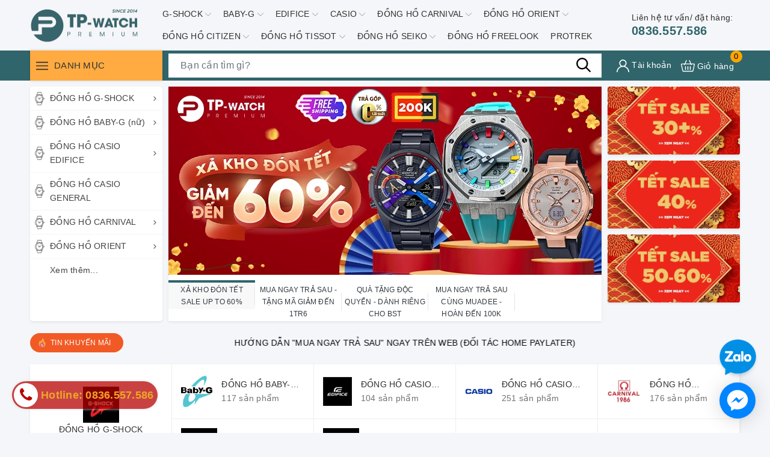

--- FILE ---
content_type: application/javascript
request_url: https://bizweb.dktcdn.net/100/283/593/themes/1036784/assets/evo-index-js.js?1767863132607
body_size: 296
content:
$(document).ready(function ($) {
	var galleryThumbs = new Swiper('.gallery-thumbs', {
		spaceBetween: 0,
		slidesPerView: 5,
		freeMode: true,
		watchSlidesVisibility: true,
		watchSlidesProgress: true,
		breakpoints: {
			319: {
				slidesPerView: 3
			},
			640: {
				slidesPerView: 3
			},
			768: {
				slidesPerView: 5
			},
			1024: {
				slidesPerView: 5
			},
		}
	});
	var galleryTop = new Swiper('.gallery-top', {
		spaceBetween: 0,
		speed: 2000,
		navigation: {
			nextEl: '.swiper-button-next',
			prevEl: '.swiper-button-prev',
		},
		thumbs: {
			swiper: galleryThumbs
		},
		autoplay: {		
			delay: 5000,
			disableOnInteraction: false,
		},
	});
	var swiper = new Swiper('.evo-owl-product', {
		slidesPerView: 4,
		spaceBetween: 0,
		slidesPerGroup: 2,
		navigation: {
			nextEl: '.swiper-button-next',
			prevEl: '.swiper-button-prev',
		},
		breakpoints: {
			300: {
				slidesPerView: 2
			},
			500: {
				slidesPerView: 2
			},
			640: {
				slidesPerView: 2
			},
			768: {
				slidesPerView: 3
			},
			1024: {
				slidesPerView: 5
			},
		}
	});
	if(document.querySelector('.news-carousel')){
		let SwiperTop=new Swiper('.news-carousel',
								 {
			spaceBetween:0,
			centeredSlides:false,
			speed:8000,
			autoplay:{
				delay:1,
			},
			loop:true,
			slidesPerView:'1',
			allowTouchMove:true,disableOnInteraction:true});}
});